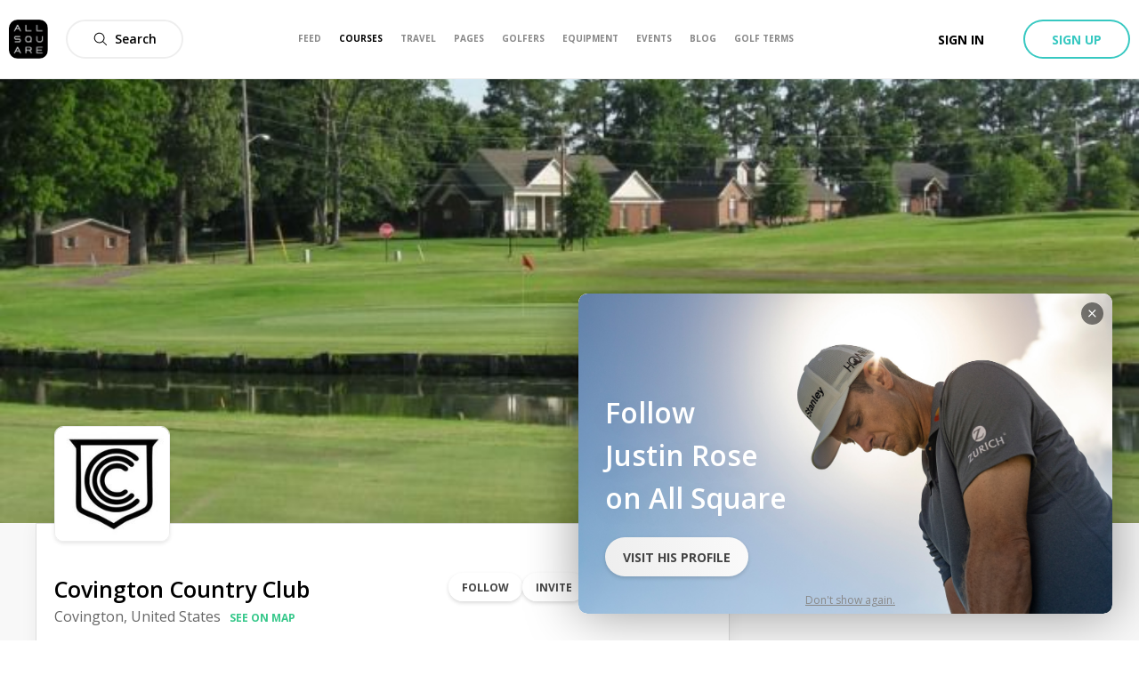

--- FILE ---
content_type: text/css; charset=UTF-8
request_url: https://allsquare-web-staging.herokuapp.com/_next/static/css/be21129b7a120e97.css
body_size: 3136
content:
@-webkit-keyframes styles_as-animate-gradient__4971N{0%{background-position:93% 0}50%{background-position:0 100%}to{background-position:93% 0}}@keyframes styles_as-animate-gradient__4971N{0%{background-position:93% 0}50%{background-position:0 100%}to{background-position:93% 0}}.styles_wrapper__TcX7l{display:flex;flex-direction:column;justify-content:left;align-items:center;transition:all .1s ease-in-out}.styles_title__AkMR_{color:#000;font-size:24px;font-weight:600;margin-top:80px}.styles_description__dfO9C{color:#aaa;font-size:18px;font-weight:400;margin-top:18px;width:80%}.styles_link___XNpO{display:flex;flex-direction:row;align-items:center;padding-top:20px;width:100%}.styles_link___XNpO:active,.styles_link___XNpO:focus,.styles_link___XNpO:hover{cursor:pointer;text-decoration:none}.styles_linkText__kyCOO{background-image:linear-gradient(250deg,#29948f,#279467);font-size:14px;font-weight:600;-webkit-background-clip:text;background-clip:text;-webkit-text-fill-color:transparent}.styles_linkIcon__OtxMF{width:16px;height:16px;-o-object-fit:contain;object-fit:contain;margin-left:10px;fill:#279467}@-webkit-keyframes styles_as-animate-gradient__QsHvN{0%{background-position:93% 0}50%{background-position:0 100%}to{background-position:93% 0}}@keyframes styles_as-animate-gradient__QsHvN{0%{background-position:93% 0}50%{background-position:0 100%}to{background-position:93% 0}}.styles_wrapper__b1d3X{display:grid;padding:15px 40px 0;margin:0 60px 40px;grid-column-gap:20px;grid-row-gap:20px;grid-template-columns:1fr}@media only screen and (max-width:640px){.styles_wrapper__b1d3X{padding:15px 15px 0;margin:0 5px 40px}}@media only screen and (min-width:640px){.styles_wrapper__b1d3X{padding:0}}@media only screen and (min-width:640px)and (max-width:1024px){.styles_wrapper__b1d3X{grid-template-columns:1fr 1fr}}@media only screen and (min-width:1024px){.styles_wrapper__b1d3X{grid-template-columns:1fr 1fr 1fr}}@-webkit-keyframes styles_as-animate-gradient__GflJP{0%{background-position:93% 0}50%{background-position:0 100%}to{background-position:93% 0}}@keyframes styles_as-animate-gradient__GflJP{0%{background-position:93% 0}50%{background-position:0 100%}to{background-position:93% 0}}.styles_tag__RzThV{width:-webkit-fit-content;width:-moz-fit-content;width:fit-content;height:22px;border-radius:5px;padding-left:6px;padding-right:6px;display:flex;justify-content:center;align-items:center;font-size:10px;font-weight:700;line-height:normal;letter-spacing:normal;background-color:#37c88b;color:#fff}.styles_tag__RzThV:not(:first-child){margin-left:5px}.styles_tag__purple__VK7Zt{background-color:purple}.styles_bannerTags__2UMX5{display:flex;flex-direction:row}@-webkit-keyframes postMediaPicture_as-animate-gradient__0303z{0%{background-position:93% 0}50%{background-position:0 100%}to{background-position:93% 0}}@keyframes postMediaPicture_as-animate-gradient__0303z{0%{background-position:93% 0}50%{background-position:0 100%}to{background-position:93% 0}}.postMediaPicture_ratioLimiter__j7Q73{margin-bottom:20px;background:#000;cursor:pointer}@-webkit-keyframes video-player_as-animate-gradient__styfB{0%{background-position:93% 0}50%{background-position:0 100%}to{background-position:93% 0}}@keyframes video-player_as-animate-gradient__styfB{0%{background-position:93% 0}50%{background-position:0 100%}to{background-position:93% 0}}.video-player_player__cover__zspSd{background-size:cover!important}.video-player_player__borderless___UYJ_ .video-react-big-play-button{display:none}.video-player_player__borderless___UYJ_:focus{outline:none}.video-player_playButton__KMTQN{position:absolute;z-index:1;left:calc(50% - 20px);top:calc(50% - 20px);cursor:pointer;-webkit-user-select:none;-moz-user-select:none;-ms-user-select:none;user-select:none}@-webkit-keyframes auto-height-video_as-animate-gradient__BtMCz{0%{background-position:93% 0}50%{background-position:0 100%}to{background-position:93% 0}}@keyframes auto-height-video_as-animate-gradient__BtMCz{0%{background-position:93% 0}50%{background-position:0 100%}to{background-position:93% 0}}.auto-height-video_playerWrapper__7IJ3k,.auto-height-video_wrapper__rY2RI{width:100%;height:100%}.auto-height-video_autoSize__OYRzC{width:100%}@-webkit-keyframes styles_as-animate-gradient__WPxO5{0%{background-position:93% 0}50%{background-position:0 100%}to{background-position:93% 0}}@keyframes styles_as-animate-gradient__WPxO5{0%{background-position:93% 0}50%{background-position:0 100%}to{background-position:93% 0}}.styles_sliderContainer__tpalE{margin:80px 55px}@media only screen and (max-width:640px){.styles_sliderContainer__tpalE{margin:55px 0}}.styles_sliderTrack__4E7Q7{height:100%;padding:10px 0}.styles_sliderItem__jtEXu{position:relative;display:flex;overflow:hidden;height:100%;border-radius:10px;flex:1 1}@media only screen and (max-width:640px){.styles_sliderItem__jtEXu{border-radius:6px}}.styles_sliderItem__jtEXu:not(:first-child){margin-left:10px}.styles_sliderItem__jtEXu:not(:last-child){margin-right:10px}@media only screen and (max-width:640px){.styles_sliderItem__jtEXu:not(:last-child){margin-right:0;margin-bottom:25px}}.styles_itemButton__y6EW8{pointer-events:auto;align-self:flex-start}.styles_itemOverlay__9P_Ab{position:absolute;display:flex;flex-direction:column;width:100%;height:100%;padding:50px;cursor:pointer;background-image:linear-gradient(180deg,transparent 60%,rgba(0,0,0,.6));justify-content:flex-end}@media only screen and (max-width:640px){.styles_itemOverlay__9P_Ab{padding:20px}}.styles_itemText__Fpvzj{margin-bottom:28px;white-space:normal;text-transform:none;color:#fff;text-shadow:0 2px 10px rgba(0,0,0,.5);font-size:32px;font-weight:600;line-height:1.6;overflow-wrap:break-word}@media only screen and (max-width:1024px){.styles_itemText__Fpvzj{margin-bottom:15px;font-size:18px}}.styles_itemImage__kzmKz{position:absolute;bottom:0;left:0;width:100%;height:100%;background-color:#ddd;-o-object-fit:cover;object-fit:cover}.styles_bannerFull__Qnbst{width:100%;margin-right:5px}.styles_bannerHalf__Bek9F{width:50%;padding:10px 2.5px}.styles_banner__uNwKJ{display:inline-block;height:450px}@media only screen and (max-width:49.063em){.styles_banner__uNwKJ{height:300px}}@media only screen and (max-width:640px){.styles_banner__uNwKJ{width:85vw}.styles_banner__uNwKJ:first-child{margin-left:20px}.styles_banner__uNwKJ:last-child{margin-right:20px}}.styles_banner__uNwKJ:only-child{width:100%}@media only screen and (max-width:640px){.styles_banner__uNwKJ:only-child{width:calc(100% - 40px)}}.styles_sliderArrow__2xMdN{right:-40px!important}.styles_itemVideoOverlay__A_4BQ{pointer-events:none}.styles_sliderVideo__nZu0i{position:absolute}.styles_appStoreLink__zVXtj{margin-right:10px;display:block}.styles_appStoreLink__zVXtj:last-of-type{margin-right:0}.styles_appStoreBadge__91ax4{height:44px;pointer-events:auto}@media only screen and (max-width:640px){.styles_appStoreBadge__91ax4{height:35px}}.styles_appLinksWrapper__HR0dg{display:flex}@-webkit-keyframes styles_as-animate-gradient__S3z7K{0%{background-position:93% 0}50%{background-position:0 100%}to{background-position:93% 0}}@keyframes styles_as-animate-gradient__S3z7K{0%{background-position:93% 0}50%{background-position:0 100%}to{background-position:93% 0}}.styles_brandCardLogo__7c4Xy{padding:20px;-o-object-fit:contain;object-fit:contain;width:100%;height:100%}@-webkit-keyframes styles_as-animate-gradient__faymJ{0%{background-position:93% 0}50%{background-position:0 100%}to{background-position:93% 0}}@keyframes styles_as-animate-gradient__faymJ{0%{background-position:93% 0}50%{background-position:0 100%}to{background-position:93% 0}}.styles_brandCard__mC56D{position:relative;display:flex;overflow:visible;flex-direction:column;vertical-align:top;border-radius:10px;box-shadow:0 6px 14px 3px rgba(0,0,0,.05);margin-bottom:20px}.styles_brandCard__mC56D:hover{text-decoration:none}.styles_header__iOJS5{position:relative;display:flex;justify-content:center;align-items:center;height:165px;width:100%;border-bottom:1px solid #eee;border-top-left-radius:10px;border-top-right-radius:10px}.styles_pictureAnchor__eGZ3V{width:100%;height:100%}.styles_name__n1T_t{color:#000;font-size:18px;font-weight:600;text-align:center;overflow:hidden;white-space:nowrap;text-overflow:ellipsis}.styles_contentAnchor__IfI7n{display:flex;flex-direction:column;padding:15px}@-webkit-keyframes styles_as-animate-gradient__3m6nC{0%{background-position:93% 0}50%{background-position:0 100%}to{background-position:93% 0}}@keyframes styles_as-animate-gradient__3m6nC{0%{background-position:93% 0}50%{background-position:0 100%}to{background-position:93% 0}}.styles_card__HJYCe{display:flex;vertical-align:middle;white-space:normal;flex-basis:80vw;flex-grow:0;flex-shrink:0;min-width:240px}@media only screen and (min-width:640px)and (max-width:1024px){.styles_card__HJYCe{flex-basis:calc(50% - 30px)}}@media only screen and (min-width:1024px)and (max-width:1600px){.styles_card__HJYCe{flex-basis:calc(33.33% - 30px)}}@media only screen and (min-width:1600px){.styles_card__HJYCe{flex-basis:calc(25% - 30px)}}.styles_track__k9tb3{display:flex;align-items:stretch;grid-gap:20px;gap:20px;padding:0 25px 20px 20px}.styles_seeAllClickable__RVc_z{display:inline-flex;align-items:center;text-transform:capitalize;margin-left:20px;padding:0 40px;font-size:22px;font-weight:600}.styles_seeAllIcon__H7R2X{width:30px;height:30px;margin-left:10px;fill:#37c88b}@-webkit-keyframes styles_as-animate-gradient__Pqi0e{0%{background-position:93% 0}50%{background-position:0 100%}to{background-position:93% 0}}@keyframes styles_as-animate-gradient__Pqi0e{0%{background-position:93% 0}50%{background-position:0 100%}to{background-position:93% 0}}.styles_wrapper__iCAHI{position:relative;margin:0 40px 70px}@media only screen and (max-width:640px){.styles_wrapper__iCAHI{margin:0 0 60px}}.styles_titleWrapper__zkCyf{position:relative;margin:0 20px 20px}@media only screen and (max-width:640px){.styles_titleWrapper__zkCyf{margin-left:0}}.styles_titleContainer__FB8Rk{display:flex;align-items:center;justify-content:space-between}.styles_title__ldF_7{width:80%;margin-left:20px;text-transform:none;color:#000;font-size:24px;font-weight:600}@media only screen and (min-width:640px){.styles_title__ldF_7{margin-left:0;font-size:32px}}.styles_description__4Bt42{margin-left:20px;color:#666;font-size:14px}@media only screen and (min-width:640px){.styles_description__4Bt42{margin-left:0;font-size:16px}}.styles_seeAllClickable__WstTo{text-transform:capitalize;font-size:22px;font-weight:600}@media only screen and (max-width:640px){.styles_seeAllClickable__WstTo{margin-top:20px;font-size:16px}}@-webkit-keyframes style_as-animate-gradient__tU_jx{0%{background-position:93% 0}50%{background-position:0 100%}to{background-position:93% 0}}@keyframes style_as-animate-gradient__tU_jx{0%{background-position:93% 0}50%{background-position:0 100%}to{background-position:93% 0}}.style_container__IeEgM{margin:36px 18px 18px}.style_title__JUdVx{font-size:18px;font-weight:700;text-align:center}.style_text__SerAJ{font-size:14px;margin-top:18px}@-webkit-keyframes styles_as-animate-gradient__Ov7di{0%{background-position:93% 0}50%{background-position:0 100%}to{background-position:93% 0}}@keyframes styles_as-animate-gradient__Ov7di{0%{background-position:93% 0}50%{background-position:0 100%}to{background-position:93% 0}}.styles_clickable__O848t{position:absolute;right:0;bottom:50px;left:0;max-width:500px;margin:0 auto;-webkit-animation-name:styles_bounce__6oxwC;animation-name:styles_bounce__6oxwC;-webkit-animation-duration:1.25s;animation-duration:1.25s;-webkit-animation-timing-function:linear;animation-timing-function:linear;-webkit-animation-iteration-count:infinite;animation-iteration-count:infinite;text-align:center;text-shadow:0 2px 10px rgba(0,0,0,.5);-webkit-animation-fill-mode:both;animation-fill-mode:both}@-webkit-keyframes styles_bounce__6oxwC{0%,20%,60%,to{transform:translateY(0)}40%{transform:translateY(-20px)}80%{transform:translateY(-10px)}}@keyframes styles_bounce__6oxwC{0%,20%,60%,to{transform:translateY(0)}40%{transform:translateY(-20px)}80%{transform:translateY(-10px)}}.styles_clickable__O848t:hover{cursor:pointer;-webkit-animation-play-state:paused;animation-play-state:paused}.styles_text__4lPtH{color:#fff}.styles_icon__NeL6N{width:10px;height:10px;fill:#fff}@-webkit-keyframes styles_as-animate-gradient__soPo6{0%{background-position:93% 0}50%{background-position:0 100%}to{background-position:93% 0}}@keyframes styles_as-animate-gradient__soPo6{0%{background-position:93% 0}50%{background-position:0 100%}to{background-position:93% 0}}.styles_wrapper__gyPrE{position:relative;display:flex;flex-direction:column;width:100%;height:100vh;min-height:552px;margin-bottom:80px;color:#fff;background-color:#eee;background-position:50%;background-size:cover}.styles_content__V_pu5{margin:auto;padding:0 20px}@media only screen and (max-width:640px){.styles_content__V_pu5{margin-top:auto}}.styles_title__vXKfq{margin-bottom:10px;text-align:center;text-shadow:0 2px 10px rgba(0,0,0,.5);font-size:44px;font-weight:700}@media only screen and (min-width:640px){.styles_title__vXKfq{font-size:66px}}.styles_subtitle__qcISq{margin-bottom:40px;text-align:center;text-shadow:0 2px 10px rgba(0,0,0,.5);font-size:24px}@media only screen and (min-width:640px){.styles_subtitle__qcISq{font-size:28px}}.styles_metaWrapper__HwSaA{margin-right:40px;margin-bottom:40px;text-align:right;text-shadow:0 2px 10px rgba(0,0,0,.5)}@media only screen and (max-width:64em){.styles_metaWrapper__HwSaA{display:none}}.styles_metaSubtitle__QjGPR{display:block}@media only screen and (max-width:64em){.styles_metaSubtitle__QjGPR{opacity:.75;font-size:10px}}.styles_metaTextblock__tnbKH{display:block}@media only screen and (max-width:64em){.styles_metaTextblock__tnbKH{opacity:.75;font-size:10px}}.styles_metaTextblock_main__bnVTG{font-weight:700}.styles_metaButtonText__DR3sk{text-transform:none}.styles_registeredGlyph__4NE05{position:relative;bottom:15px;font-size:.5em}@-webkit-keyframes styles_as-animate-gradient__b7ZaU{0%{background-position:93% 0}50%{background-position:0 100%}to{background-position:93% 0}}@keyframes styles_as-animate-gradient__b7ZaU{0%{background-position:93% 0}50%{background-position:0 100%}to{background-position:93% 0}}.styles_wrapper__M1mod{display:grid;padding-top:100px;padding-bottom:100px;background-color:#f8f8f8;grid-column-gap:20px;grid-template-columns:1fr 1fr 1fr}@media only screen and (max-width:640px){.styles_wrapper__M1mod{display:flex;flex-direction:column;padding:10px 0}}.styles_box__TExuC{display:flex;flex-direction:column;text-align:center;align-items:center}.styles_image__tXLRX{width:100%;max-width:250px;height:40px;-o-object-fit:contain;object-fit:contain}.styles_quote__o9WW7{margin-top:20px;color:#000;font-size:16px;font-style:italic;line-height:1.6}@media only screen and (max-width:640px){.styles_quote__o9WW7{margin:10px 20px 40px}}

--- FILE ---
content_type: image/svg+xml
request_url: https://allsquare-web-staging.herokuapp.com/static/as-icons/weather/Regular/brokenclouds.svg
body_size: 346
content:
<svg id="brokenclouds" xmlns="http://www.w3.org/2000/svg" viewBox="0 0 52.53 34.69">
    <path
      style="fill:#abb7b7"
      d="M43.05,34.69H10.19A10.19,10.19,0,0,1,7,14.82c0-.1,0-.2,0-.3A9.25,9.25,0,0,1,19.92,6a13.36,13.36,0,0,1,24.3,9.79,9.48,9.48,0,0,1-1.17,18.89ZM16.26,7.91a6.62,6.62,0,0,0-6.61,6.61,6.19,6.19,0,0,0,.1,1.08L10,16.86l-1.26.25A7.54,7.54,0,0,0,10.19,32H43.05a6.83,6.83,0,1,0,0-13.66l-.33,0-2,.13.59-1.86a10.54,10.54,0,0,0,.52-3.3,10.72,10.72,0,0,0-20.2-5l-.66,1.26-1.2-.75A6.67,6.67,0,0,0,16.26,7.91Z"
    />
</svg>


--- FILE ---
content_type: application/javascript; charset=UTF-8
request_url: https://allsquare-web-staging.herokuapp.com/_next/static/chunks/3553-a39fa7c30e3fc271.js
body_size: 9340
content:
"use strict";(self.webpackChunk_N_E=self.webpackChunk_N_E||[]).push([[3553],{41687:function(t,r,n){n.d(r,{qY:function(){return h},$B:function(){return b}});var e=n(24394),o=0,u="undefined"!==typeof window&&void 0!==window.requestAnimationFrame?function(t){return window.requestAnimationFrame(t)}:function(t){var r=Date.now(),n=Math.max(0,16.7-(r-o));o=r+n,setTimeout((function(){return t(o)}),n)},i=1/60*1e3,a=!0,c=!1,s=!1,f={delta:0,timestamp:0},p=["read","update","preRender","render","postRender"],l=function(t){return c=t},d=p.reduce((function(t,r){return t[r]=function(t){var r=[],n=[],o=0,u=!1,i=0,a=new WeakSet,c=new WeakSet,s={cancel:function(t){var r=n.indexOf(t);a.add(t),-1!==r&&n.splice(r,1)},process:function(e){var f,p;if(u=!0,r=(f=[n,r])[0],(n=f[1]).length=0,o=r.length)for(i=0;i<o;i++)(p=r[i])(e),!0!==c.has(p)||a.has(p)||(s.schedule(p),t(!0));u=!1},schedule:function(t,i,s){void 0===i&&(i=!1),void 0===s&&(s=!1),(0,e.k)("function"===typeof t,"Argument must be a function");var f=s&&u,p=f?r:n;a.delete(t),i&&c.add(t),-1===p.indexOf(t)&&(p.push(t),f&&(o=r.length))}};return s}(l),t}),{}),v=p.reduce((function(t,r){var n=d[r];return t[r]=function(t,r,e){return void 0===r&&(r=!1),void 0===e&&(e=!1),c||y(),n.schedule(t,r,e),t},t}),{}),h=p.reduce((function(t,r){return t[r]=d[r].cancel,t}),{}),m=function(t){return d[t].process(f)},g=function(t){c=!1,f.delta=a?i:Math.max(Math.min(t-f.timestamp,40),1),a||(i=f.delta),f.timestamp=t,s=!0,p.forEach(m),s=!1,c&&(a=!1,u(g))},y=function(){c=!0,a=!0,s||u(g)},b=function(){return f};r.ZP=v},24394:function(t,r,n){n.d(r,{k:function(){return e}});var e=function(){}},27321:function(t,r,n){n.d(r,{Ui:function(){return e},if:function(){return ht},S3:function(){return U}});var e={};n.r(e),n.d(e,{Bn:function(){return b},$T:function(){return v},mZ:function(){return y},Vv:function(){return g},GE:function(){return h}});var o=function(t,r){return o=Object.setPrototypeOf||{__proto__:[]}instanceof Array&&function(t,r){t.__proto__=r}||function(t,r){for(var n in r)r.hasOwnProperty(n)&&(t[n]=r[n])},o(t,r)};function u(t,r){function n(){this.constructor=t}o(t,r),t.prototype=null===r?Object.create(r):(n.prototype=r.prototype,new n)}var i=function(){return i=Object.assign||function(t){for(var r,n=1,e=arguments.length;n<e;n++)for(var o in r=arguments[n])Object.prototype.hasOwnProperty.call(r,o)&&(t[o]=r[o]);return t},i.apply(this,arguments)};function a(t,r){var n={};for(var e in t)Object.prototype.hasOwnProperty.call(t,e)&&r.indexOf(e)<0&&(n[e]=t[e]);if(null!=t&&"function"===typeof Object.getOwnPropertySymbols){var o=0;for(e=Object.getOwnPropertySymbols(t);o<e.length;o++)r.indexOf(e[o])<0&&Object.prototype.propertyIsEnumerable.call(t,e[o])&&(n[e[o]]=t[e[o]])}return n}function c(){for(var t=0,r=0,n=arguments.length;r<n;r++)t+=arguments[r].length;var e=Array(t),o=0;for(r=0;r<n;r++)for(var u=arguments[r],i=0,a=u.length;i<a;i++,o++)e[o]=u[i];return e}var s=n(58633),f=n(24394),p=n(41687),l=function(t){return function(r){return 1-t(1-r)}},d=function(t){return function(r){return r<=.5?t(2*r)/2:(2-t(2*(1-r)))/2}},v=l,h=function(t){return t},m=function(t){return function(r){return Math.pow(r,t)}}(2),g=l(m),y=d(m),b=l((function(t){return 1-Math.sin(Math.acos(t))}));var x=function(t){return"number"===typeof t},w=function(t){return function(r,n,e){return void 0!==e?t(r,n,e):function(e){return t(r,n,e)}}},O=w((function(t,r,n){return Math.min(Math.max(n,t),r)})),R=function(t,r,n){var e=r-t;return 0===e?1:(n-t)/e},k=function(t,r,n){return-n*t+n*r+t},P=function(){return P=Object.assign||function(t){for(var r,n=1,e=arguments.length;n<e;n++)for(var o in r=arguments[n])Object.prototype.hasOwnProperty.call(r,o)&&(t[o]=r[o]);return t},P.apply(this,arguments)},C=function(t,r,n){var e=t*t,o=r*r;return Math.sqrt(Math.max(0,n*(o-e)+e))},A=[s.$v,s.m4,s.Jn],M=function(t){return A.find((function(r){return r.test(t)}))},$=function(t){return"'"+t+"' is not an animatable color. Use the equivalent color code instead."},_=function(t,r){var n=M(t),e=M(r);(0,f.k)(!!n,$(t)),(0,f.k)(!!e,$(r)),(0,f.k)(n.transform===e.transform,"Both colors must be hex/RGBA, OR both must be HSLA.");var o=n.parse(t),u=e.parse(r),i=P({},o),a=n===s.Jn?k:C;return function(t){for(var r in i)"alpha"!==r&&(i[r]=a(o[r],u[r],t));return i.alpha=k(o.alpha,u.alpha,t),n.transform(i)}},Y=function(t,r){return function(n){return r(t(n))}},S=function(){for(var t=[],r=0;r<arguments.length;r++)t[r]=arguments[r];return t.reduce(Y)};function W(t,r){return x(t)?function(n){return k(t,r,n)}:s.$_.test(t)?_(t,r):V(t,r)}var L=function(t,r){var n=t.slice(),e=n.length,o=t.map((function(t,n){return W(t,r[n])}));return function(t){for(var r=0;r<e;r++)n[r]=o[r](t);return n}};function j(t){for(var r=s.PY.parse(t),n=r.length,e=0,o=0,u=0,i=0;i<n;i++)e||"number"===typeof r[i]?e++:void 0!==r[i].hue?u++:o++;return{parsed:r,numNumbers:e,numRGB:o,numHSL:u}}var V=function(t,r){var n=s.PY.createTransformer(r),e=j(t),o=j(r);return(0,f.k)(e.numHSL===o.numHSL&&e.numRGB===o.numRGB&&e.numNumbers>=o.numNumbers,"Complex values '"+t+"' and '"+r+"' too different to mix. Ensure all colors are of the same type."),S(L(e.parsed,o.parsed),n)};var q=function(t){return t},X=function(t){return void 0===t&&(t=q),w((function(r,n,e){var o=n-e,u=-(0-r+1)*(0-t(Math.abs(o)));return o<=0?n+u:n-u}))},T=(X(),X(Math.sqrt),function(t,r){return x(t)?t/(1e3/r):0}),E=function(t,r){return r?t*(1e3/r):0};w((function(t,r,n){var e=r-t;return((n-t)%e+e)%e+t})),O(0,1);var Z=i(i({},s.Rx),{transform:Math.round});s.$_,s.$_,s.$_,s.$_,s.$_,s.$_,s.$_,s.$_,s.$_,s.$_,s.px,s.px,s.px,s.px,s.px,s.px,s.px,s.px,s.px,s.px,s.px,s.px,s.px,s.px,s.px,s.px,s.px,s.px,s.px,s.px,s.px,s.px,s.px,s.px,s.px,s.px,s.px,s.px,s.px,s.px,s.RW,s.RW,s.RW,s.RW,s.bA,s.bA,s.bA,s.bA,s.RW,s.RW,s.RW,s.px,s.px,s.px,s.px,s.px,s.px,s.px,s.px,s.Fq,s.$C,s.$C,s.px,s.Fq,s.Fq;var B=function(){function t(t){void 0===t&&(t={}),this.props=t}return t.prototype.applyMiddleware=function(t){return this.create(i(i({},this.props),{middleware:this.props.middleware?c([t],this.props.middleware):[t]}))},t.prototype.pipe=function(){for(var t=[],r=0;r<arguments.length;r++)t[r]=arguments[r];var n=1===t.length?t[0]:S.apply(void 0,t);return this.applyMiddleware((function(t){return function(r){return t(n(r))}}))},t.prototype.while=function(t){return this.applyMiddleware((function(r,n){return function(e){return t(e)?r(e):n()}}))},t.prototype.filter=function(t){return this.applyMiddleware((function(r){return function(n){return t(n)&&r(n)}}))},t}(),F=function(){return function(t,r){var n=this,e=t.middleware,o=t.onComplete;this.isActive=!0,this.update=function(t){n.observer.update&&n.updateObserver(t)},this.complete=function(){n.observer.complete&&n.isActive&&n.observer.complete(),n.onComplete&&n.onComplete(),n.isActive=!1},this.error=function(t){n.observer.error&&n.isActive&&n.observer.error(t),n.isActive=!1},this.observer=r,this.updateObserver=function(t){return r.update(t)},this.onComplete=o,r.update&&e&&e.length&&e.forEach((function(t){return n.updateObserver=t(n.updateObserver,n.complete)}))}}(),N=function(t,r,n){var e=r.middleware;return new F({middleware:e,onComplete:n},"function"===typeof t?{update:t}:t)},H=function(t){function r(){return null!==t&&t.apply(this,arguments)||this}return u(r,t),r.prototype.create=function(t){return new r(t)},r.prototype.start=function(t){void 0===t&&(t={});var r=!1,n={stop:function(){}},e=this.props,o=e.init,u=a(e,["init"]),c=o(N(t,u,(function(){r=!0,n.stop()})));return n=c?i(i({},n),c):n,t.registerParent&&t.registerParent(n),r&&n.stop(),n},r}(B),D=function(t){return new H({init:t})},G=function(t){function r(){var r=null!==t&&t.apply(this,arguments)||this;return r.subscribers=[],r}return u(r,t),r.prototype.complete=function(){this.subscribers.forEach((function(t){return t.complete()}))},r.prototype.error=function(t){this.subscribers.forEach((function(r){return r.error(t)}))},r.prototype.update=function(t){for(var r=0;r<this.subscribers.length;r++)this.subscribers[r].update(t)},r.prototype.subscribe=function(t){var r=this,n=N(t,this.props);this.subscribers.push(n);var e={unsubscribe:function(){var t=r.subscribers.indexOf(n);-1!==t&&r.subscribers.splice(t,1)}};return e},r.prototype.stop=function(){this.parent&&this.parent.stop()},r.prototype.registerParent=function(t){this.stop(),this.parent=t},r}(B),z=function(t){function r(r){var n,e=t.call(this,r)||this;return e.scheduleVelocityCheck=function(){return p.ZP.postRender(e.velocityCheck)},e.velocityCheck=function(t){t.timestamp!==e.lastUpdated&&(e.prev=e.current)},e.prev=e.current=r.value||0,!function(t){var r=typeof t;return"string"===r||"number"===r}(e.current)?(n=e.current,Array.isArray(n)?(e.updateCurrent=function(t){return e.current=c(t)},e.getVelocityOfCurrent=function(){return e.getListVelocity()}):(e.updateCurrent=function(t){for(var r in e.current={},t)t.hasOwnProperty(r)&&(e.current[r]=t[r])},e.getVelocityOfCurrent=function(){return e.getMapVelocity()})):(e.updateCurrent=function(t){return e.current=t},e.getVelocityOfCurrent=function(){return e.getSingleVelocity(e.current,e.prev)}),r.initialSubscription&&e.subscribe(r.initialSubscription),e}return u(r,t),r.prototype.create=function(t){return new r(t)},r.prototype.get=function(){return this.current},r.prototype.getVelocity=function(){return this.getVelocityOfCurrent()},r.prototype.update=function(r){t.prototype.update.call(this,r),this.prev=this.current,this.updateCurrent(r);var n=(0,p.$B)(),e=n.delta,o=n.timestamp;this.timeDelta=e,this.lastUpdated=o,p.ZP.postRender(this.scheduleVelocityCheck)},r.prototype.subscribe=function(r){var n=t.prototype.subscribe.call(this,r);return this.subscribers[this.subscribers.length-1].update(this.current),n},r.prototype.getSingleVelocity=function(t,r){return"number"===typeof t&&"number"===typeof r?E(t-r,this.timeDelta):E(parseFloat(t)-parseFloat(r),this.timeDelta)||0},r.prototype.getListVelocity=function(){var t=this;return this.current.map((function(r,n){return t.getSingleVelocity(r,t.prev[n])}))},r.prototype.getMapVelocity=function(){var t={};for(var r in this.current)this.current.hasOwnProperty(r)&&(t[r]=this.getSingleVelocity(this.current[r],this.prev[r]));return t},r}(G),U=function(t,r){return new z({value:t,initialSubscription:r})},I=function(t){var r=t.getCount,n=t.getFirst,e=t.getOutput,o=t.mapApi,u=t.setProp,i=t.startActions;return function(t){return D((function(a){var c=a.update,s=a.complete,f=a.error,l=r(t),d=e(),v=function(){return c(d)},h=0,m=i(t,(function(t,r){var n=!1;return t.start({complete:function(){n||(n=!0,++h===l&&p.ZP.update(s))},error:f,update:function(t){u(d,r,t),p.ZP.update(v,!1,!0)}})}));return Object.keys(n(m)).reduce((function(t,r){return t[r]=o(m,r),t}),{})}))}},Q=I({getOutput:function(){return{}},getCount:function(t){return Object.keys(t).length},getFirst:function(t){return t[Object.keys(t)[0]]},mapApi:function(t,r){return function(){for(var n=[],e=0;e<arguments.length;e++)n[e]=arguments[e];return Object.keys(t).reduce((function(e,o){var u;return t[o][r]&&(n[0]&&void 0!==n[0][o]?e[o]=t[o][r](n[0][o]):e[o]=(u=t[o])[r].apply(u,n)),e}),{})}},setProp:function(t,r,n){return t[r]=n},startActions:function(t,r){return Object.keys(t).reduce((function(n,e){return n[e]=r(t[e],e),n}),{})}}),J=I({getOutput:function(){return[]},getCount:function(t){return t.length},getFirst:function(t){return t[0]},mapApi:function(t,r){return function(){for(var n=[],e=0;e<arguments.length;e++)n[e]=arguments[e];return t.map((function(t,e){if(t[r])return Array.isArray(n[0])?t[r](n[0][e]):t[r].apply(t,n)}))}},setProp:function(t,r,n){return t[r]=n},startActions:function(t,r){return t.map((function(t,n){return r(t,n)}))}}),K=function(){for(var t=[],r=0;r<arguments.length;r++)t[r]=arguments[r];return J(t)},tt=[s.px,s.aQ,s.RW,s.vh,s.vw],rt=function(t){return tt.find((function(r){return r.test(t)}))},nt=function(t,r){return t(r)},et=function(t,r,n){var e=n[0],o=r[e].map((function(e,o){var u=n.reduce(function(t){return function(r,n){return r[n]=r[n][t],r}}(o),i({},r));return ft(e)(t,u)}));return K.apply(void 0,o)},ot=function(t,r,n){var e=n[0],o=Object.keys(r[e]).reduce((function(o,u){var a=n.reduce(function(t){return function(r,n){return r[n]=r[n][t],r}}(u),i({},r));return o[u]=ft(r[e][u])(t,a),o}),{});return Q(o)},ut=function(t,r){var n=r.from,e=r.to,o=a(r,["from","to"]),u=rt(n)||rt(e),c=u.transform,s=u.parse;return t(i(i({},o),{from:"string"===typeof n?s(n):n,to:"string"===typeof e?s(e):e})).pipe(c)},it=function(t){return function(r,n){var e=n.from,o=n.to,u=a(n,["from","to"]);return r(i(i({},u),{from:0,to:1})).pipe(t(e,o))}},at=it(_),ct=it(V),st=function(t,r){var n=function(t){var r=Object.keys(t),n=function(r,n){return void 0!==r&&!t[n](r)};return{getVectorKeys:function(t){return r.reduce((function(r,e){return n(t[e],e)&&r.push(e),r}),[])},testVectorProps:function(t){return t&&r.some((function(r){return n(t[r],r)}))}}}(r),e=n.testVectorProps,o=n.getVectorKeys;return function(r){if(!e(r))return t(r);var n=o(r),u=r[n[0]];return ft(u)(t,r,n)}},ft=function(t){return"number"===typeof t?nt:Array.isArray(t)?et:function(t){return Boolean(rt(t))}(t)?ut:s.$_.test(t)?at:s.PY.test(t)?ct:"object"===typeof t?ot:nt},pt=function(t){return void 0===t&&(t={}),D((function(r){var n=r.complete,e=r.update,o=t.velocity,u=void 0===o?0:o,i=t.from,a=void 0===i?0:i,c=t.power,s=void 0===c?.8:c,f=t.timeConstant,l=void 0===f?350:f,d=t.restDelta,v=void 0===d?.5:d,h=t.modifyTarget,m=0,g=s*u,y=a+g,b="undefined"===typeof h?y:h(y);b!==y&&(g=b-a);var x=p.ZP.update((function(t){var r=t.delta;m+=r;var o=-g*Math.exp(-m/l),u=o>v||o<-v;e(u?b+o:b),u||(p.qY.update(x),n())}),!0);return{stop:function(){return p.qY.update(x)}}}))},lt=(s.Rx.test,s.Rx.test,function(t){return void 0===t&&(t={}),D((function(r){var n=r.update,e=r.complete,o=t.velocity,u=void 0===o?0:o,i=t.from,a=void 0===i?0:i,c=t.to,s=void 0===c?0:c,f=t.stiffness,l=void 0===f?100:f,d=t.damping,v=void 0===d?10:d,h=t.mass,m=void 0===h?1:h,g=t.restSpeed,y=void 0===g?.01:g,b=t.restDelta,x=void 0===b?.01:b,w=u?-u/1e3:0,O=0,R=s-a,k=a,P=k,C=p.ZP.update((function(t){var r=t.delta;O+=r;var o=v/(2*Math.sqrt(l*m)),i=Math.sqrt(l/m)/1e3;if(P=k,o<1){var a=Math.exp(-o*i*O),c=i*Math.sqrt(1-o*o);k=s-a*((w+o*i*R)/c*Math.sin(c*O)+R*Math.cos(c*O))}else{a=Math.exp(-i*O);k=s-a*(R+(w+i*R)*O)}u=E(k-P,r);var f=Math.abs(u)<=y,d=Math.abs(s-k)<=x;f&&d?(n(k=s),p.qY.update(C),e()):n(k)}),!0);return{stop:function(){return p.qY.update(C)}}}))}),dt=(s.Rx.test,s.Rx.test,s.Rx.test,s.Rx.test,s.Rx.test,s.Rx.test,s.Rx.test,s.Rx.test,s.Rx.test,s.Rx.test,s.Rx.test,s.Rx.test,st((function(t){var r=t.from,n=void 0===r?0:r,e=t.to,o=void 0===e?1:e,u=t.ease,i=void 0===u?h:u,a=t.reverseEase;return void 0!==a&&a&&(i=v(i)),D((function(t){var r=t.update;return{seek:function(t){return r(t)}}})).pipe(i,(function(t){return k(n,o,t)}))}),{ease:function(t){return"function"===typeof t},from:s.Rx.test,to:s.Rx.test})),vt=O(0,1),ht=function(t){return void 0===t&&(t={}),D((function(r){var n,e=r.update,o=r.complete,u=t.duration,i=void 0===u?300:u,a=t.ease,c=void 0===a?g:a,s=t.flip,f=void 0===s?0:s,l=t.loop,d=void 0===l?0:l,v=t.yoyo,h=void 0===v?0:v,m=t.repeatDelay,y=void 0===m?0:m,b=t.from,x=void 0===b?0:b,w=t.to,P=void 0===w?1:w,C=t.elapsed,A=void 0===C?0:C,M=t.flipCount,$=void 0===M?0:M,_=t.yoyoCount,Y=void 0===_?0:_,S=t.loopCount,W=void 0===S?0:S,L=dt({from:x,to:P,ease:c}).start(e),j=0,V=!1,q=function(t){var r;void 0===t&&(t=!1),L=dt({from:x=(r=[P,x])[0],to:P=r[1],ease:c,reverseEase:t}).start(e)},X=function(){j=vt(R(0,i,A)),L.seek(j)},T=function(){V=!0,n=p.ZP.update((function(t){var r=t.delta;A+=r,X(),function(){var t=V&&A>i+y;return!!t&&(!(!t||d||f||h)||(A=i-(A-y),d&&W<d?(W++,!1):f&&$<f?($++,q(),!1):!(h&&Y<h)||(Y++,q(Y%2!==0),!1)))}()&&(p.qY.update(n),o&&p.ZP.update(o,!1,!0))}),!0)},E=function(){V=!1,n&&p.qY.update(n)};return T(),{isActive:function(){return V},getElapsed:function(){return O(0,i,A)},getProgress:function(){return j},stop:function(){E()},pause:function(){return E(),this},resume:function(){return V||T(),this},seek:function(t){return A=k(0,i,t),p.ZP.update(X,!1,!0),this},reverse:function(){return q(),this}}}))},mt=(s.Rx.test,s.Rx.test,s.Rx.test,s.Rx.test,s.Rx.test,s.Rx.test,function(t,r,n){return D((function(e){var o=e.update,u=r.split(" ").map((function(r){return t.addEventListener(r,o,n),r}));return{stop:function(){return u.forEach((function(r){return t.removeEventListener(r,o,n)}))}}}))}),gt=function(){return{clientX:0,clientY:0,pageX:0,pageY:0,x:0,y:0}},yt=function(t,r){return void 0===r&&(r={clientX:0,clientY:0,pageX:0,pageY:0,x:0,y:0}),r.clientX=r.x=t.clientX,r.clientY=r.y=t.clientY,r.pageX=t.pageX,r.pageY=t.pageY,r},bt=[gt()];if("undefined"!==typeof document){mt(document,"touchstart touchmove",{passive:!0,capture:!0}).start((function(t){var r=t.touches;!0;var n=r.length;bt.length=0;for(var e=0;e<n;e++){var o=r[e];bt.push(yt(o))}}))}var xt=gt();if("undefined"!==typeof document){mt(document,"mousedown mousemove",!0).start((function(t){!0,yt(t,xt)}))}},58633:function(t,r,n){n.d(r,{Fq:function(){return f},$_:function(){return M},PY:function(){return S},RW:function(){return d},$v:function(){return A},Jn:function(){return C},Rx:function(){return s},aQ:function(){return v},$C:function(){return y},px:function(){return h},m4:function(){return P},bA:function(){return p},vh:function(){return m},vw:function(){return g}});var e=function(){return e=Object.assign||function(t){for(var r,n=1,e=arguments.length;n<e;n++)for(var o in r=arguments[n])Object.prototype.hasOwnProperty.call(r,o)&&(t[o]=r[o]);return t},e.apply(this,arguments)};var o=function(t,r){return function(n){return Math.max(Math.min(n,r),t)}},u=function(t){return t%1?Number(t.toFixed(5)):t},i=/(-)?(\d[\d\.]*)/g,a=/(#[0-9a-f]{6}|#[0-9a-f]{3}|#(?:[0-9a-f]{2}){2,4}|(rgb|hsl)a?\((-?[\d\.]+%?[,\s]+){2,3}\s*\/*\s*[\d\.]+%?\))/gi,c=/^(#[0-9a-f]{3}|#(?:[0-9a-f]{2}){2,4}|(rgb|hsl)a?\((-?[\d\.]+%?[,\s]+){2,3}\s*\/*\s*[\d\.]+%?\))$/i,s={test:function(t){return"number"===typeof t},parse:parseFloat,transform:function(t){return t}},f=e(e({},s),{transform:o(0,1)}),p=e(e({},s),{default:1}),l=function(t){return{test:function(r){return"string"===typeof r&&r.endsWith(t)&&1===r.split(" ").length},parse:parseFloat,transform:function(r){return""+r+t}}},d=l("deg"),v=l("%"),h=l("px"),m=l("vh"),g=l("vw"),y=e(e({},v),{parse:function(t){return v.parse(t)/100},transform:function(t){return v.transform(100*t)}}),b=o(0,255),x=function(t){return void 0!==t.red},w=function(t){return void 0!==t.hue};var O=function(t){return function(r){if("string"!==typeof r)return r;for(var n={},e=function(t){return t.substring(t.indexOf("(")+1,t.lastIndexOf(")"))}(r).replace(/(,|\/)/g," ").split(/ \s*/),o=0;o<4;o++)n[t[o]]=void 0!==e[o]?parseFloat(e[o]):1;return n}},R=e(e({},s),{transform:function(t){return Math.round(b(t))}});function k(t,r){return t.startsWith(r)&&c.test(t)}var P={test:function(t){return"string"===typeof t?k(t,"rgb"):x(t)},parse:O(["red","green","blue","alpha"]),transform:function(t){var r=t.red,n=t.green,e=t.blue,o=t.alpha,i=void 0===o?1:o;return function(t){var r=t.red,n=t.green,e=t.blue,o=t.alpha;return"rgba("+r+", "+n+", "+e+", "+(void 0===o?1:o)+")"}({red:R.transform(r),green:R.transform(n),blue:R.transform(e),alpha:u(f.transform(i))})}},C={test:function(t){return"string"===typeof t?k(t,"hsl"):w(t)},parse:O(["hue","saturation","lightness","alpha"]),transform:function(t){var r=t.hue,n=t.saturation,e=t.lightness,o=t.alpha,i=void 0===o?1:o;return function(t){var r=t.hue,n=t.saturation,e=t.lightness,o=t.alpha;return"hsla("+r+", "+n+", "+e+", "+(void 0===o?1:o)+")"}({hue:Math.round(r),saturation:v.transform(u(n)),lightness:v.transform(u(e)),alpha:u(f.transform(i))})}},A=e(e({},P),{test:function(t){return"string"===typeof t&&k(t,"#")},parse:function(t){var r="",n="",e="";return t.length>4?(r=t.substr(1,2),n=t.substr(3,2),e=t.substr(5,2)):(r=t.substr(1,1),n=t.substr(2,1),e=t.substr(3,1),r+=r,n+=n,e+=e),{red:parseInt(r,16),green:parseInt(n,16),blue:parseInt(e,16),alpha:1}}}),M={test:function(t){return"string"===typeof t&&c.test(t)||x(t)||w(t)},parse:function(t){return P.test(t)?P.parse(t):C.test(t)?C.parse(t):A.test(t)?A.parse(t):t},transform:function(t){return x(t)?P.transform(t):w(t)?C.transform(t):t}},$="${c}",_="${n}",Y=function(t){return"number"===typeof t?0:t},S={test:function(t){if("string"!==typeof t||!isNaN(t))return!1;var r=0,n=t.match(i),e=t.match(a);return n&&(r+=n.length),e&&(r+=e.length),r>0},parse:function(t){var r=t,n=[],e=r.match(a);e&&(r=r.replace(a,$),n.push.apply(n,e.map(M.parse)));var o=r.match(i);return o&&n.push.apply(n,o.map(s.parse)),n},createTransformer:function(t){var r=t,n=0,e=t.match(a),o=e?e.length:0;if(e)for(var c=0;c<o;c++)r=r.replace(e[c],$),n++;var s=r.match(i),f=s?s.length:0;if(s)for(c=0;c<f;c++)r=r.replace(s[c],_),n++;return function(t){for(var e=r,i=0;i<n;i++)e=e.replace(i<o?$:_,i<o?M.transform(t[i]):u(t[i]));return e}},getAnimatableNone:function(t){var r=S.parse(t);return S.createTransformer(t)(r.map(Y))}}},72961:function(t,r,n){var e=n(41687),o=n(58633),u=n(24394),i=function(){return i=Object.assign||function(t){for(var r,n=1,e=arguments.length;n<e;n++)for(var o in r=arguments[n])Object.prototype.hasOwnProperty.call(r,o)&&(t[o]=r[o]);return t},i.apply(this,arguments)};var a,c=function(t){var r=t.onRead,n=t.onRender,o=t.uncachedValues,u=void 0===o?new Set:o,i=t.useCache,a=void 0===i||i;return function(t){var o={},i=[],c=!1,s=function(t,r){var n=o[t];o[t]=r,o[t]!==n&&(-1===i.indexOf(t)&&i.push(t),c||(c=!0,e.ZP.render(f)))};function f(r){return void 0===r&&(r=!1),(!0===r||c)&&(n(o,t,i),c=!1,i.length=0),this}return{get:function(n){return n?a&&!u.has(n)&&void 0!==o[n]?o[n]:r(n,t):o},set:function(t,r){if("string"===typeof t){if(void 0===r)return function(r){return s(t,r)};s(t,r)}else for(var n in t)t.hasOwnProperty(n)&&s(n,t[n]);return this},render:f}}},s=/([a-z])([A-Z])/g,f=function(t){return t.replace(s,"$1-$2").toLowerCase()},p=new Map,l=new Map,d=["Webkit","Moz","O","ms",""],v=d.length,h="undefined"!==typeof document,m=function(t,r){return l.set(t,f(r))},g=function(t,r){void 0===r&&(r=!1);var n=r?l:p;return n.has(t)||(h?function(t){a=a||document.createElement("div");for(var r=0;r<v;r++){var n=d[r],e=""===n,o=e?t:n+t.charAt(0).toUpperCase()+t.slice(1);(o in a.style||e)&&(p.set(t,o),m(t,(e?"":"-")+f(o)))}}(t):function(t){m(t,t)}(t)),n.get(t)||t},y=["","X","Y","Z"],b=["scale","rotate","skew","transformPerspective"].reduce((function(t,r){return y.reduce((function(t,n){return t.push(r+n),t}),t)}),["x","y","z"]),x=b.reduce((function(t,r){return t[r]=!0,t}),{}),w=function(t){return!0===x[t]},O=function(t,r){return b.indexOf(t)-b.indexOf(r)},R=function(t){return"originX"===t||"originY"===t},k={color:o.$_,backgroundColor:o.$_,outlineColor:o.$_,fill:o.$_,stroke:o.$_,borderColor:o.$_,borderTopColor:o.$_,borderRightColor:o.$_,borderBottomColor:o.$_,borderLeftColor:o.$_,borderWidth:o.px,borderTopWidth:o.px,borderRightWidth:o.px,borderBottomWidth:o.px,borderLeftWidth:o.px,borderRadius:o.px,borderTopLeftRadius:o.px,borderTopRightRadius:o.px,borderBottomRightRadius:o.px,borderBottomLeftRadius:o.px,width:o.px,maxWidth:o.px,height:o.px,maxHeight:o.px,top:o.px,right:o.px,bottom:o.px,left:o.px,padding:o.px,paddingTop:o.px,paddingRight:o.px,paddingBottom:o.px,paddingLeft:o.px,margin:o.px,marginTop:o.px,marginRight:o.px,marginBottom:o.px,marginLeft:o.px,rotate:o.RW,rotateX:o.RW,rotateY:o.RW,rotateZ:o.RW,scale:o.bA,scaleX:o.bA,scaleY:o.bA,scaleZ:o.bA,skew:o.RW,skewX:o.RW,skewY:o.RW,distance:o.px,x:o.px,y:o.px,z:o.px,perspective:o.px,opacity:o.Fq,originX:o.aQ,originY:o.aQ,originZ:o.px},P=function(t){return k[t]},C="scrollLeft",A="scrollTop",M=new Set([C,A]),$=new Set([C,A,"transform"]),_={x:"translateX",y:"translateY",z:"translateZ"},Y=function(t){return"function"===typeof t},S=function(t,r,n,e,o,u,i){void 0===r&&(r=!0),void 0===n&&(n={}),void 0===e&&(e={}),void 0===o&&(o={}),void 0===u&&(u=[]),void 0===i&&(i=!1);var a=!0,c=!1,s=!1;for(var f in t){var p=t[f],l=P(f),d="number"===typeof p&&l?l.transform(p):p;w(f)?(c=!0,e[f]=d,u.push(f),a&&(l.default&&p!==l.default||!l.default&&0!==p)&&(a=!1)):R(f)?(o[f]=d,s=!0):$.has(f)&&Y(d)||(n[g(f,i)]=d)}return(c||"function"===typeof t.transform)&&(n.transform=function(t,r,n,e,o){var u="",i=!1;n.sort(O);for(var a=n.length,c=0;c<a;c++){var s=n[c];u+=(_[s]||s)+"("+r[s]+") ",i="z"===s||i}return!i&&o?u+="translateZ(0)":u=u.trim(),Y(t.transform)?u=t.transform(r,u):e&&(u="none"),u}(t,e,u,a,r)),s&&(n.transformOrigin=(o.originX||0)+" "+(o.originY||0)+" "+(o.originZ||0)),n},W=function(t){void 0===t&&(t=!0);var r={},n={},e={},o=[];return function(u){return o.length=0,S(u,t,r,n,e,o,!0),r}},L=c({onRead:function(t,r){var n=r.element,e=r.preparseOutput,o=P(t);if(w(t))return o&&o.default||0;if(M.has(t))return n[t];var u=window.getComputedStyle(n,null).getPropertyValue(g(t,!0))||0;return e&&o&&o.parse?o.parse(u):u},onRender:function(t,r,n){var e=r.element,o=r.buildStyles;Object.assign(e.style,o(t)),-1!==n.indexOf(C)&&(e.scrollLeft=t.scrollLeft),-1!==n.indexOf(A)&&(e.scrollTop=t.scrollTop)},uncachedValues:M}),j=function(t,r){void 0===r&&(r={});var n=r.enableHardwareAcceleration,e=function(t,r){var n={};for(var e in t)Object.prototype.hasOwnProperty.call(t,e)&&r.indexOf(e)<0&&(n[e]=t[e]);if(null!=t&&"function"===typeof Object.getOwnPropertySymbols){var o=0;for(e=Object.getOwnPropertySymbols(t);o<e.length;o++)r.indexOf(e[o])<0&&(n[e[o]]=t[e[o]])}return n}(r,["enableHardwareAcceleration"]);return L(i({element:t,buildStyles:W(n),preparseOutput:!0},e))},V=new Set(["baseFrequency","diffuseConstant","kernelMatrix","kernelUnitLength","keySplines","keyTimes","limitingConeAngle","markerHeight","markerWidth","numOctaves","targetX","targetY","surfaceScale","specularConstant","specularExponent","stdDeviation","tableValues"]),q=function(t,r){return t/100*r+"px"},X=i({},o.Rx,{transform:Math.round}),T={fill:o.$_,stroke:o.$_,scale:o.bA,scaleX:o.bA,scaleY:o.bA,opacity:o.Fq,fillOpacity:o.Fq,strokeOpacity:o.Fq,numOctaves:X},E=c({onRead:function(t,r){var n=r.element;if(w(t)){var e=function(t){return T[t]}(t);return e?e.default:0}return n.getAttribute(t)},onRender:function(t,r){var n=r.dimensions;!function(t,r){for(var n in r)r.hasOwnProperty(n)&&t.setAttribute(n,r[n])}(r.element,function(t,r,n,e){var o=!1,u=!1,i={},a=n?{pathLength:"0",pathSpacing:""+e}:void 0,c=void 0!==t.scale?t.scale||1e-7:t.scaleX||1,s=void 0!==t.scaleY?t.scaleY||1e-7:c||1,p=r.width*((t.originX||50)/100)+r.x,l=r.height*((t.originY||50)/100)+r.y,d=1*c*-p,v=1*s*-l,h=p/c,m=l/s,g={translate:"translate("+t.x+", "+t.y+") ",scale:"translate("+d+", "+v+") scale("+c+", "+s+") translate("+h+", "+m+") ",rotate:"rotate("+t.rotate+", "+p+", "+l+") ",skewX:"skewX("+t.skewX+") ",skewY:"skewY("+t.skewY+") "};for(var y in t)if(t.hasOwnProperty(y)){var b=t[y];w(y)?o=!0:!n||"pathLength"!==y&&"pathSpacing"!==y||"number"!==typeof b?n&&"pathOffset"===y?i["stroke-dashoffset"]=q(-b,e):i[V.has(y)?y:f(y)]=b:(u=!0,a[y]=q(b,e))}if(u&&(i["stroke-dasharray"]=a.pathLength+" "+a.pathSpacing),o)for(var y in i.transform="",g)if(g.hasOwnProperty(y)){var x="scale"===y?"1":"0";i.transform+=g[y].replace(/undefined/g,x)}return i}(t,n,r.isPath,r.pathLength))}}),Z=c({useCache:!1,onRead:function(t){return"scrollTop"===t?window.pageYOffset:window.pageXOffset},onRender:function(t){var r=t.scrollTop,n=void 0===r?0:r,e=t.scrollLeft,o=void 0===e?0:e;return window.scrollTo(o,n)}}),B=new WeakMap,F=function(t,r){var n;return t instanceof HTMLElement?n=j(t,r):t instanceof SVGElement?n=function(t){var r=function(t){try{return function(t){return"function"===typeof t.getBBox?t.getBBox():t.getBoundingClientRect()}(t)}catch(r){return{x:0,y:0,width:0,height:0}}}(t),n={element:t,dimensions:r,isPath:!1};return"path"===t.tagName&&(n.isPath=!0,n.pathLength=t.getTotalLength()),E(n)}(t):t===window&&(n=Z(t)),(0,u.k)(void 0!==n,"No valid node provided. Node must be HTMLElement, SVGElement or window."),B.set(t,n),n};r.ZP=function(t,r){return function(t,r){return B.has(t)?B.get(t):F(t,r)}("string"===typeof t?document.querySelector(t):t,r)}}}]);